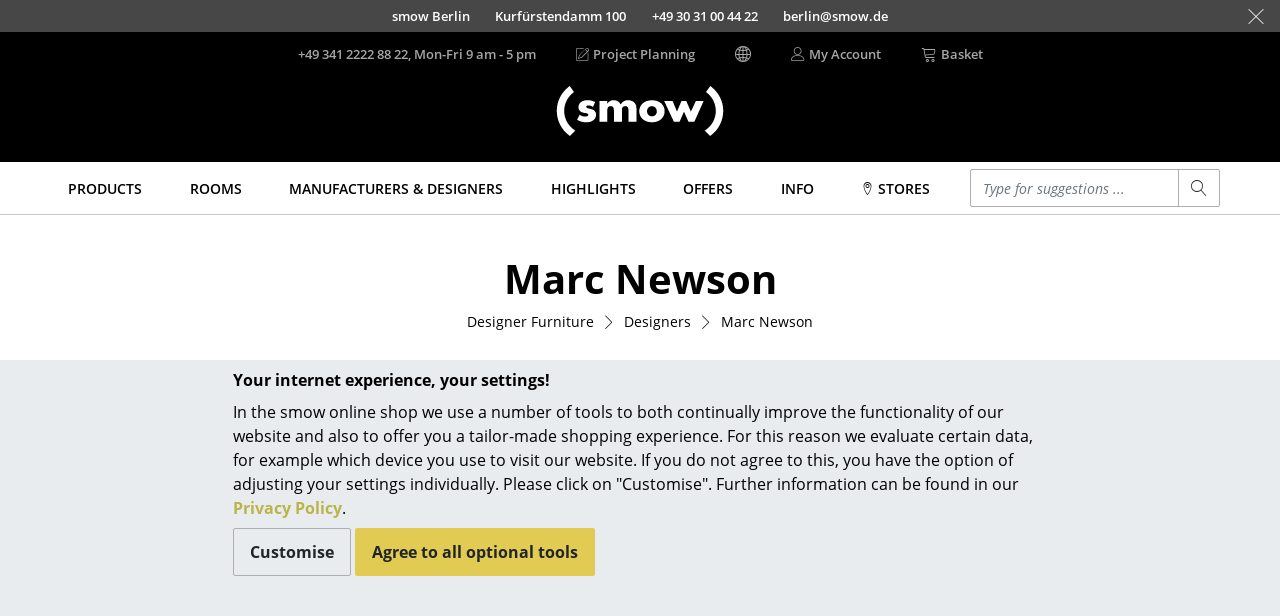

--- FILE ---
content_type: text/javascript
request_url: https://widgets.trustedshops.com/js/X59696C96E7E038324D65BF6C61803139.js
body_size: 1156
content:
((e,t)=>{const a={shopInfo:{tsId:"X59696C96E7E038324D65BF6C61803139",name:"smow.com",url:"www.smow.com",language:"en",targetMarket:"EUO",ratingVariant:"WIDGET",eTrustedIds:{accountId:"acc-afc894a8-3258-4c76-991b-f3a57588f670",channelId:"chl-779f8292-bcc3-4059-83f5-147064ee0e6d"},buyerProtection:{certificateType:"NO_AUDIT",certificateState:"NO_AUDIT",mainProtectionCurrency:"EUR",classicProtectionAmount:0,maxProtectionDuration:0},reviewSystem:{rating:{averageRating:4.71,averageRatingCount:14,overallRatingCount:325,distribution:{oneStar:1,twoStars:0,threeStars:0,fourStars:0,fiveStars:13}},reviews:[{average:5,rawChangeDate:"2026-01-17T12:45:26.000Z",changeDate:"17/01/2026",transactionDate:"17/01/2026"},{average:5,rawChangeDate:"2025-11-03T10:08:06.000Z",changeDate:"03/11/2025",transactionDate:"03/11/2025"},{average:1,rawChangeDate:"2025-09-12T14:33:42.000Z",changeDate:"12/09/2025",transactionDate:"12/09/2025"}]},features:["MARS_QUESTIONNAIRE","MARS_PUBLIC_QUESTIONNAIRE","MARS_REVIEWS","MARS_EVENTS","DISABLE_REVIEWREQUEST_SENDING"],consentManagementType:"OFF",urls:{profileUrl:"https://www.trstd.com/en-eu/reviews/smow-com",profileUrlLegalSection:"https://www.trstd.com/en-eu/reviews/smow-com#legal-info",reviewLegalUrl:"https://help.etrusted.com/hc/en-gb/articles/23970864566162"},contractStartDate:"2015-04-28 00:00:00",shopkeeper:{name:"labelfarm GmbH",street:"Mühlweg 25",country:"DE",city:"Leipzig",zip:"04319"},displayVariant:"reviews-only",variant:"reviews-only",twoLetterCountryCode:"GB"},"process.env":{STAGE:"prod"},externalConfig:{trustbadgeScriptUrl:"https://widgets.trustedshops.com/assets/trustbadge.js",cdnDomain:"widgets.trustedshops.com"},elementIdSuffix:"-98e3dadd90eb493088abdc5597a70810",buildTimestamp:"2026-01-27T05:18:26.205Z",buildStage:"prod"},r=a=>{const{trustbadgeScriptUrl:r}=a.externalConfig;let o=t.querySelector(`script[src="${r}"]`);o&&t.body.removeChild(o),o=t.createElement("script"),o.src=r,o.charset="utf-8",o.setAttribute("data-type","trustbadge-business-logic"),o.onerror=()=>{throw new Error(`The Trustbadge script could not be loaded from ${r}. Have you maybe selected an invalid TSID?`)},o.onload=()=>{e.trustbadge?.load(a)},t.body.appendChild(o)};"complete"===t.readyState?r(a):e.addEventListener("load",(()=>{r(a)}))})(window,document);

--- FILE ---
content_type: text/javascript; charset=utf-8
request_url: https://www.smow.com/js/smow-3.13.11-min.js
body_size: 9451
content:
"use strict";var SmowDetailsGallery=function(l){var i="smDetailsGalleryFullscreen",t=".lf.sdGallery",e={articleTitle:"article title",eventTypes:{IMAGE_LOAD:"load"+t,MODAL_SHOWN:"shown.bs.modal",MODAL_HIDDEN:"hidden.bs.modal",THUMB_TRIGGER:"mouseenter"+t,THUMB_TRIGGER_360:"click"+t,WINDOW_RESIZE:"resize"+t+" orientationchange"+t},initialSlideIdx:1,manufacturerTitle:"Name of Manufacturer",selectors:{OVERLAY:"#"+i,MODAL_CONTENT:".modal-content",MODAL_HEADER:".modal-header",MODAL_BODY:".modal-body",MODAL_FOOTER:".modal-footer",THUMB_CONTAINER:".thumb-container"}},o=window.matchMedia?window.matchMedia("(max-width: 1023px) and (orientation: landscape)"):{matches:!1,addListener:function(){},removeListener:function(){}};return function(){function r(){}return r._addHandler=function(n,i){var o=n.find(i.selectors.MODAL_BODY),a=n.find(i.selectors.MODAL_FOOTER),s=a.find(i.selectors.THUMB_CONTAINER);n.one(i.eventTypes.MODAL_SHOWN,function(){r._setThumbScroll(a,s);var e=new Swiper(".swiper-container",{initialSlide:i.initialSlideIdx,loop:!0,zoom:!i.isThreesixty,keyboard:{enabled:!0},navigation:{nextEl:".swiper-button-next",prevEl:".swiper-button-prev"},on:{afterInit:function(){r._updateOverlayHeight(n,i)},slideChangeTransitionStart:function(t){a.find(".thumb").removeClass("active"),r._setThumbActive(s,t)},slideChangeTransitionEnd:function(t){i.isThreesixty&&(o.find(".threeysixty-canvas img").unwrap(),r._initThreesixty(o,t.realIndex)),window.innerWidth<768?(l(".swiper-button-next").hide(),l(".swiper-button-prev").hide()):(l(".swiper-button-next").show(),l(".swiper-button-prev").show()),t.slides.length<=3&&(l(".swiper-button-next").hide(),l(".swiper-button-prev").hide())}}}),t=i.isThreesixty?i.eventTypes.THUMB_TRIGGER_360:i.eventTypes.THUMB_TRIGGER;a.find(".thumb").on(t,function(t){e.slideToLoop(l(t.target).data().idx)}),l(window).on(i.eventTypes.WINDOW_RESIZE,function(t){t=t.realIndex;i.isThreesixty&&r._disposeThreesixty(o,t),r._updateOverlayHeight(n,i),i.isThreesixty&&r._initThreesixty(o,t),r._setThumbScroll(a,s)}),l(".swiper-container").on("swiped-up",function(t){setTimeout(function(){l(".modal-close").trigger("click")},100)}),n.one(i.eventTypes.MODAL_HIDDEN,e,function(){l(".easyzoom-flyout").detach(),e.destroy(),a.removeClass("scroll"),l(window).off(i.eventTypes.WINDOW_RESIZE)})})},r._ensureOverlay=function(t){var e,n=l(t.selectors.OVERLAY);return 0===n.length&&(e=t.manufacturerTitle?'<span class="text-capitalize">'+t.manufacturerTitle+" - </span>":"",n=l('<div class="modal" id="'+i+'" role="dialog" aria-labelledby="'+i+'" tabindex="-1" aria-hidden="true">\n\t\t\t\t\t<div class="modal-dialog">\n\t\t\t\t\t\t<div class="modal-content">\n\t\t\t\t\t\t\t<button type="button" class="modal-close" data-dismiss="modal" aria-label="Close">\n\t\t\t\t\t\t\t\t<span class="s-lnr s-lnr-cross2"></span>\n\t\t\t\t\t\t\t</button>\n\t\t\t\t\t\t\t<div class="modal-header">\n\t\t\t\t\t\t\t\t<h2>\n\t\t\t\t\t\t\t\t\t'+e+"\n\t\t\t\t\t\t\t\t\t<span>"+t.articleTitle+'</span>\n\t\t\t\t\t\t\t\t</h2>\n\t\t\t\t\t\t\t</div>\n\t\t\t\t\t\t\t<div class="modal-body">\n\t\t\t\t\t\t\t</div>\n\t\t\t\t\t\t\t<div class="modal-footer">\n\t\t\t\t\t\t\t\t<div class="thumb-container"></div>\n\t\t\t\t\t\t\t</div>\n\t\t\t\t\t\t</div>\n\t\t\t\t\t</div>\n\t\t\t\t</div>'),l(document.body).append(n)),n},r._initThreesixty=function(t,e){t=t.find(".swiper-slide-active[data-swiper-slide-index="+e+"] > div.swiper-zoom-container > div > img"),e=l('<div class="threeysixty-canvas swiper-no-swiping">');t.replaceWith(e),e.append(t),l(".preload_img_c").remove(),e.threesixty({zoom:!0,baseUrl:baseUrl,pictureIds:t.data("ids").split(","),token:t.data("token")})},r._disposeThreesixty=function(t,e){t.find(".swiper-slide-active[data-swiper-slide-index="+e+"] .threeysixty-canvas").disposeThreesixty().find("img").unwrap()},r._setThumbActive=function(t,e){e=e.realIndex+1,e=t.find(".thumb:nth-child("+e+")").addClass("active");e.offset().left<0?t.scrollLeft(t.scrollLeft()+e.offset().left-11):e.offset().left+e.innerWidth()>t.outerWidth()&&t.scrollLeft(t.scrollLeft()+e.offset().left+e.innerWidth()-t.outerWidth()+11)},r._setThumbScroll=function(t,e){e=t.innerWidth()<=e[0].scrollWidth;t.toggleClass("scroll",e)},r._show=function(t){var e=r._ensureOverlay(t),n=(r._addHandler(e,t),e.find(t.selectors.MODAL_BODY).empty()),o=e.find(".thumb-container").empty();t.isThreesixty?(n.append(l('<div class="swiper-container"><div class="swiper-wrapper"></div><div class="swiper-button-next swiper-button-black"></div><div class="swiper-button-prev swiper-button-black"></div></div>')),l(".thumb-top-360 img").each(function(t,e){var n=l(e).data(),i=l(e).attr("src");l(".swiper-wrapper").append(l('<div class="swiper-slide">').append(l('<div class="swiper-zoom-container">').append(l("<div>").append(l('\n\t\t\t\t\t\t\t\t\t\t<img class="unselectable loading swiper-no-swiping" \n\t\t\t\t\t\t\t\t\t\t\tsrc="'+i+'"\n\t\t\t\t\t\t\t\t\t\t\tdata-ids="'+n.ids+'"\n\t\t\t\t\t\t\t\t\t\t\tdata-token="'+n.token+'"\n\t\t\t\t\t\t\t\t\t\t>\n\t\t\t\t\t\t\t\t\t').data(n))))),o.append(l('<div class="thumb" style="background-image: url(\''+e.src+"');\"></div>").data("idx",t))})):(n.append(l('<div class="swiper-container"><div class="swiper-wrapper"></div><div class="swiper-button-next swiper-button-black"></div><div class="swiper-button-prev swiper-button-black"></div></div>')),l.each(Details.getCurrentPics(),function(t,e){l(".swiper-wrapper").append(l('<div class="swiper-slide"><div class="swiper-zoom-container"><img src="'+(Details.picDirZoom+e.p)+'"></div></div>')),o.append(l('<div class="thumb" style="background-image: url(\''+(Details.picDirIcon+e.p)+"'); background-size: contain;\"></div>").data("idx",t))})),e.modal({backdrop:!1})},r._updateOverlayHeight=function(t,e){var n=l(window).height()-t.find(e.selectors.MODAL_HEADER).toggleClass("d-none",o.matches).outerHeight()-t.find(e.selectors.MODAL_FOOTER).outerHeight();t.find(e.selectors.MODAL_BODY).css("height",n+"px")},r.openFullscreen=function(t){t=l.extend(!0,{},e,t);r._show(t)},r}()}(jQuery);function _defineProperties(t,e){for(var n=0;n<e.length;n++){var i=e[n];i.enumerable=i.enumerable||!1,i.configurable=!0,"value"in i&&(i.writable=!0),Object.defineProperty(t,_toPropertyKey(i.key),i)}}function _createClass(t,e,n){return e&&_defineProperties(t.prototype,e),n&&_defineProperties(t,n),Object.defineProperty(t,"prototype",{writable:!1}),t}function _toPropertyKey(t){t=_toPrimitive(t,"string");return"symbol"==typeof t?t:String(t)}function _toPrimitive(t,e){if("object"!=typeof t||!t)return t;var n=t[Symbol.toPrimitive];if(void 0===n)return("string"===e?String:Number)(t);n=n.call(t,e||"default");if("object"!=typeof n)return n;throw new TypeError("@@toPrimitive must return a primitive value.")}var SmowNav=function(r,o){var n=1,l=0,a=".active",e="#s-navbar",i='[data-lf-role="lf.nav.navbarlink"]',c='[data-lf-role="lf.nav.toggle"]',d="#s-nav-container",u="#subMenuSearchInput",v="#subMenuSearchResult",f=".s-nav",h=".s-nav.l0",_=".s-nav.l1",p=".s-nav.l2",m='[data-lf-role="lf.nav.navlink"]',g='[data-lf-role="lf.search.toggle"]',w='[data-lf-role="lf.nav.search.toggle"]',b=".s-lnr",C=".s-nav-account",y="d-none",k="active",$="collapsed",T="closeactive",x="down",I="overflow-hidden",S="vh-100",O="s-lnr-cross2",N={delay:250,hoverDelay:250,slideDuration:400},E="lf.nav.instance",t=function(){function s(t){this._settings=r.extend(!0,{},N,t),this._$body=r(document.body),this._$navbar=r(e),this._$navToggle=r(c),this._$searchToggle=r(g),this._$navContainer=r(d),this._$navSearchInput=r(u),this._$navSearchResult=r(v),this._$navAll=this._$navContainer.find(f),this._$navL0=this._$navContainer.find(h),this._$navAccount=this._$navContainer.find(C),this._$navSearchToggle=r(w),this._touchSupported=LF.isTouchDevice(),this._floatingNodes=[],this._handlerInitialized=!1,this._timeout=null,this._isScrollLock=!1}var t=s.prototype;return t._showNavContainer=function(t,e,n){var i=this;this._$navContainer.queue(function(){t.siblings(_).addClass($),t.removeClass($).find(p).removeClass($),i._$navContainer.data("lf-sticky",!0===t.data("lf-sticky")),i._$navL0.addClass(T),i._$navContainer.dequeue()}).queue(function(){i._$navbar.find(a).removeClass(k),e&&e.addClass(k),i._$navContainer.dequeue()}).queue(function(){i._$navContainer.addClass(x),i._$navContainer.dequeue()}).queue(function(){n&&n(),i._$navContainer.dequeue()}).dequeue()},t._hideNavContainer=function(t){var e=this;!t&&!0===this._$navContainer.data("lf-sticky")||this._$navContainer.queue(function(){e._$navContainer.removeClass(x)}).queue(function(){e._$navbar.find(a).removeClass(k),e._$navContainer.dequeue()}).dequeue()},t._setScrollLock=function(t){var e=this;this._isScrollLock||(this._isScrollLock=!0,this._$body.css("top",-r(window).scrollTop()).addClass(I).on("keydown.lf.nav",function(t){27===t.which&&e._hideNavContainer(!0)}),this._resizeNavContainer(t))},t._removeScrollLock=function(){var t;this._isScrollLock&&(t=parseInt(this._$body.css("top")),this._$body.removeClass(I).scrollTop(-t).css("top","").off("keydown.lf.nav"),this._$navContainer.removeClass(S),this._$navContainer.css({height:"",marginTop:""}),this._$navSearchResult.css({height:""}),this._isScrollLock=!1)},t._resizeNavContainer=function(t){!0===t?(this._$navContainer.addClass(S),this._$navContainer.css({marginTop:-this._$navContainer.position().top}),this._$navSearchResult.css({overflowY:"auto"}),this._setNavSearchResultHeight()):this._$navContainer.css({height:"calc(100vh - "+this._$navContainer.offset().top+"px)"})},t._setNavSearchResultHeight=function(){this._$navSearchResult.css({height:"calc(100vh - "+this._$navContainer.css("padding-top")+" - "+this._$navSearchInput.outerHeight(!0)+"px - "+this._$navSearchResult.outerHeight(!0)+"px + "+this._$navSearchResult.outerHeight(!1)+"px"})},t._detectModus=function(){this._currentModus=this._$navbar.is(":visible")?n:l},t._ensureHandlerInitialized=function(){var a,e=this;!1===this._handlerInitialized&&(a=this,r(window).on("resize.lf.nav",function(){var t=e._$navbar.is(":visible")?n:l;a._currentModus!==t?(a._currentModus===n?a._hideNavContainer(!0,1):(a._$navContainer.one(o.Util.TRANSITION_END,function(t){a._$navL0.children().removeClass($),a._$navContainer.css("height","")}).emulateTransitionEnd(a._settings.slideDuration).removeClass(x),a._removeScrollLock()),a._currentModus=t,e._$navL0.addClass($),e._$navL0.removeClass($),t===l&&(a._$navToggle.find(b).toggleClass(O,!1),a._$searchToggle.find(b).toggleClass(O,!1)),r.each(a._floatingNodes,function(t,e){var n=r("<div>");n.insertAfter(e.$element),e.$placeholder.replaceWith(e.$element),e.$placeholder=n})):e._$navContainer.hasClass(x)&&e._$navContainer.queue(function(){e._$navContainer.css("margin-top","0px"),e._$navContainer.dequeue()}).queue(function(){e._resizeNavContainer(a._$navSearchInput.is(":visible")),e._$navContainer.dequeue()}).queue(e._setNavSearchResultHeight()).dequeue()}),a._$navToggle.on("click.lf.nav",function(t){t.preventDefault();var t=a._$navL0.children("a"),e=a._$navAll.not(".l0, .visible"),n=!0;a._$navContainer.hasClass(x)?t.hasClass($)?(e.addClass($),t.removeClass($),a._$navAccount.removeClass(y)):(a._$navContainer.one(o.Util.TRANSITION_END,function(t){a._$navL0.children().removeClass($),a._$navContainer.css("height","")}).emulateTransitionEnd(a._settings.slideDuration).removeClass(x),a._removeScrollLock(),n=!1):(e.addClass($),t.removeClass($),a._$navAccount.removeClass(y),a._$navContainer.addClass(x),a._setScrollLock(!1)),a._$navToggle.find(b).toggleClass(O,n),a._$searchToggle.find(b).toggleClass(O,!1)}),a._$searchToggle.on("click.lf.nav",function(t){t.preventDefault();var e=a._$navL0.children(".search"),n=a._$navL0.children().not(e),i=!0;a._$navContainer.hasClass(x)?(e.hasClass($)?a._$navContainer.queue(function(){n.addClass($),e.removeClass($),a._$navAccount.addClass(y),a._$navContainer.css("margin-top","0px"),a._resizeNavContainer(!0),a._$navContainer.dequeue()}).queue(function(){e.find(".s-lvsearch-input").focus()}):a._$navContainer.queue(function(){a._$navContainer.one(o.Util.TRANSITION_END,function(t){a._$navL0.children().removeClass($),a._$navContainer.css("height","")}).emulateTransitionEnd(a._settings.slideDuration).removeClass(x),a._removeScrollLock(),i=!1,a._$navContainer.dequeue()})).dequeue():(n.addClass($),e.removeClass($),a._$navAccount.addClass(y),a._$navContainer.one(o.Util.TRANSITION_END,function(t){e.find(".s-lvsearch-input").focus(),a._setNavSearchResultHeight()}).emulateTransitionEnd(a._settings.slideDuration).addClass(x),a._setScrollLock(!0)),a._$searchToggle.find(b).toggleClass(O,i),a._$navToggle.find(b).toggleClass(O,!1)}),r(m).each(function(t,e){var n,i=r(e),o=s._getTargetFromElement(e);o&&(n=o.parent().closest(f),i.addClass("s-chevron"),i.on("click.lf.nav",function(t){a._currentModus===l&&(t.preventDefault(),o.hasClass($)?(n.find(f).filter(":not(.visible)").addClass($),n.find(".open").removeClass("open"),o.removeClass($),i.addClass("open")):(o.addClass($),i.removeClass("open")))}))}),a._$navbar.find(i).each(function(t,e){var n=r(e),i=s._getTargetFromElement(e);i&&a._touchSupported&&n.on("click.lf.nav",function(t){a._$navContainer.hasClass(x)&&!i.hasClass($)||(t.preventDefault(),n.data("lf-hover",!0),window.clearTimeout(a._timeout),a._timeout=window.setTimeout(function(){!0===n.data("lf-hover")&&a._showNavContainer(i,n,null)},a._settings.hoverDelay))}),n.on("mouseenter.lf.nav",function(t){if(i){if(null===t.relatedTarget)return!0;n.data("lf-hover",!0),window.clearTimeout(a._timeout),a._timeout=window.setTimeout(function(){!0===n.data("lf-hover")&&a._showNavContainer(i,n,null)},a._settings.hoverDelay)}else window.clearTimeout(a._timeout),a._timeout=window.setTimeout(function(){a._hideNavContainer()},a._settings.delay)}).on("mouseleave.lf.nav",function(t){n.data("lf-hover",!1)})}),a._$navbar.find(w).each(function(t,e){var n=r(e),i=n.closest(".col"),o=s._getTargetFromElement(e),a=i.siblings().not(o);n.on("click.lf.nav",function(){o.hasClass("hidden-lg-down")?(a.addClass($),o.removeClass("hidden-lg-down").removeClass($).addClass("pr-4"),n.find(b).addClass(O),o.find(".s-lvsearch-input").focus()):(a.removeClass($),o.addClass("hidden-lg-down "+$).removeClass("pr-4"),n.find(b).removeClass(O),s.hideLiveSearchResult())})}),a._$navContainer.on("mouseover.lf.nav",function(){window.clearTimeout(a._timeout)}).on("mouseout.lf.nav",function(){window.clearTimeout(a._timeout),a._currentModus===n&&(a._timeout=window.setTimeout(function(){a._hideNavContainer()},a._settings.delay))}).on("click.lf.nav",function(t){t=r(t.target);t.is("a, button, img, input")||t.parent().is("a, button")||(a._currentModus===n?a._hideNavContainer(!0):(a._$navContainer.one(o.Util.TRANSITION_END,function(t){a._$navL0.children().removeClass($),a._$navContainer.css("height","")}).emulateTransitionEnd(a._settings.slideDuration).removeClass(x),a._removeScrollLock(),a._$navToggle.find(b).removeClass(O),a._$searchToggle.find(b).removeClass(O)))}).on("mousemove.lf.nav",function(t){e._$navL0.toggleClass(T,!r(t.target).is("a, img, input"))}),a._$navbar.on("mouseleave.lf.nav",function(t){window.clearTimeout(a._timeout),a._currentModus===n&&(a._timeout=window.setTimeout(function(){a._hideNavContainer()},a._settings.delay))}),a._handlerInitialized=!0)},s.initOnce=function(){var t=s.instance;t._detectModus(),t._ensureHandlerInitialized()},s._getTargetFromElement=function(t){var e=t.getAttribute("data-target");return e||(e=t.getAttribute("href")||"",e=/^#[a-z]/i.test(e)?e:null),e?r(e):null},s.showLiveSearchResult=function(){var t=s.instance;t._currentModus===n&&t._showNavContainer(r(v))},s.hideLiveSearchResult=function(){var t=s.instance;t._currentModus===n&&t._hideNavContainer(!0)},_createClass(s,null,[{key:"instance",get:function(){var t=r(d),e=t.data(E);return e||(e=new s,t.data(E,e)),e}}]),s}();return r(function(){t.initOnce()}),t}(jQuery,BS4);function _defineProperties(t,e){for(var n=0;n<e.length;n++){var i=e[n];i.enumerable=i.enumerable||!1,i.configurable=!0,"value"in i&&(i.writable=!0),Object.defineProperty(t,_toPropertyKey(i.key),i)}}function _createClass(t,e,n){return e&&_defineProperties(t.prototype,e),n&&_defineProperties(t,n),Object.defineProperty(t,"prototype",{writable:!1}),t}function _toPropertyKey(t){t=_toPrimitive(t,"string");return"symbol"==typeof t?t:String(t)}function _toPrimitive(t,e){if("object"!=typeof t||!t)return t;var n=t[Symbol.toPrimitive];if(void 0===n)return("string"===e?String:Number)(t);n=n.call(t,e||"default");if("object"!=typeof n)return n;throw new TypeError("@@toPrimitive must return a primitive value.")}var SmowShowroomBanner=function(i,o){var a=":last-child",s=":not(.collapsed)",r=".s-showroom-info",l=".s-showroom-link",c=".s-showroom-hide",d=".s-showroom-locked",u="collapsed",v="d-none",f={TRANSITION_DURATION:800,INTERVAL:4e3,COOKIE_LIFETIME:12096e5},h="lf.SRBanner.instance",e=function(){function n(t,e){this._$container=t,this._settings=i.extend(!0,{},f,e),this._interval=null,this._isRunning=!1,this._addHandler()}var t=n.prototype;return t._addHandler=function(){var e=this;e._$container&&(e._$container.on("mouseenter.lf.srb",function(){e.stop()}).on("mouseleave.lf.srb",function(){e.start()}),e._$container.find(c).on("click.lf.srb",function(){var t;-1===document.cookie.indexOf("__srb")&&((t=new Date).setTime(t.getTime()+e._settings.COOKIE_LIFETIME),t="expires="+t.toUTCString(),document.cookie="__srb=1; "+t+"; path=/"),e._destroy()}),e._$container.find(l).each(function(t,e){var n=i(e);n.on("click.lf.srb",function(t){t.preventDefault();var e=i(t.target);e.hasClass("booking")?LF.trackAndGo("click",{event_category:"BannerBooking",event_label:n.data().lfIdx,event_callback:LF.createCallbackWithTimeout(function(){window.location.href=e.data("link")})}):LF.trackAndGo("click",{event_category:"Banner",event_label:n.data().lfIdx,event_callback:LF.createCallbackWithTimeout(function(){window.location.href=n.attr("href")})})})}))},t._destroy=function(){this._$container.remove()},t.start=function(){var i=this,t=i._$container.find(d),e=i._$container.find(l);1===t.length?(i._$container.off(),t.removeClass(u)):1===e.length?(i._$container.off(),e.removeClass(u)):!1===i._isRunning&&i._$container&&(0===i._$container.find(l).filter(s).length&&i._$container.find(l).first().removeClass(u),i._interval=setInterval(function(){var t=i._$container.find(l),e=t.filter(s).first(),n=0===e.length||e.is(a)?t.first():e.next();e.addClass(v).addClass(u),n.one(o.Util.TRANSITION_END,function(){t.removeClass(v)}).emulateTransitionEnd(i._settings.TRANSITION_DURATION).removeClass(u)},i._settings.INTERVAL),i._isRunning=!0)},t.stop=function(){!0===this._isRunning&&(clearInterval(this._interval),this._isRunning=!1)},_createClass(n,null,[{key:"instance",get:function(){var t,e=i(r);return e&&0!==e.length?((t=e.data(h))||(t=new n(e),e.data(h,t)),t):null}}]),n}();return i(function(){var t=e.instance;t&&t.start()}),e}(jQuery,BS4);function _defineProperties(t,e){for(var n=0;n<e.length;n++){var i=e[n];i.enumerable=i.enumerable||!1,i.configurable=!0,"value"in i&&(i.writable=!0),Object.defineProperty(t,_toPropertyKey(i.key),i)}}function _createClass(t,e,n){return e&&_defineProperties(t.prototype,e),n&&_defineProperties(t,n),Object.defineProperty(t,"prototype",{writable:!1}),t}function _toPropertyKey(t){t=_toPrimitive(t,"string");return"symbol"==typeof t?t:String(t)}function _toPrimitive(t,e){if("object"!=typeof t||!t)return t;var n=t[Symbol.toPrimitive];if(void 0===n)return("string"===e?String:Number)(t);n=n.call(t,e||"default");if("object"!=typeof n)return n;throw new TypeError("@@toPrimitive must return a primitive value.")}var SmowCookieInfo=function(a){var i=".s-cookie-info",s=".s-cookie-info-main",r=".s-cookie-info-settings",e=".s-cookie-info-config",l=".s-cookie-info-accept",c=".s-cookie-info-update",d=".s-cookie-info-edit",u=".s-cookie-info-back",v=".s-cookie-info-check-analytics",f=".s-cookie-info-check-youtube",h=".s-cookie-info-check-flowbox",o={COOKIE_EXPIRES:"Thu, 31 Dec 2099 23:59:59 GMT"},_="lf.cookieInfo.instance",t=function(){function n(t,e){this._$container=t,this._settings=a.extend(!0,{},o,e),this._addHandler(),this._handleOnLoad(),this._handleYoutube(),this._handleFlowbox()}var t=n.prototype;return t._addHandler=function(){var o=this;o._$container&&(o._$container.find(d).on("click.lf.edit",function(t){t.preventDefault(),o._$container.find(s).addClass("d-none"),o._$container.find(r).removeClass("d-none")}),o._$container.find(u).on("click.lf.back",function(t){t.preventDefault(),o._$container.find(r).addClass("d-none"),o._$container.find(s).removeClass("d-none")}),o._$container.find(l).on("click.lf.accept",function(){o._setComplianceCookie("111"),o._loadGAOnce(),o._handleYoutube(),o._loadFlowboxOnce(),o._hide(),o._log("111"),o._updateVideoConsentEvent()}),o._$container.find(c).on("click.lf.update",function(){var t=!1,e=!1,n=!1,i=(o._$container.find(v).is(":checked")&&(o._loadGAOnce(),t=!0),o._$container.find(f).is(":checked")&&(e=!0),o._$container.find(h).is(":checked")&&(n=!0),"000");t&&(i=i.substring(0,0)+"1"+i.substring(1)),e&&(i=i.substring(0,1)+"1"+i.substring(2),o._updateVideoConsentEvent()),n&&(i=i.substring(0,2)+"1"+i.substring(3)),o._hide(),o._setComplianceCookie(i),o._handleYoutube(),n&&o._loadFlowboxOnce(),o._log(i)})),a(document).find(e).off().on("click.lf.config",function(t){t.preventDefault(),a(document.body).addClass("modal-open"),o._showConfig()})},t._handleOnLoad=function(){a(i).is(":visible")&&a(document.body).addClass("modal-open")},t._hide=function(){this._$container.addClass("d-none"),a(document.body).removeClass("modal-open")},t._log=function(t){},t._showConfig=function(){var t=this._$container.find(v),e=this._$container.find(f),n=this._$container.find(h),i=this._getComplianceCookie();"1"===i.charAt(0)&&t.prop("checked",!0),"1"===i.charAt(1)&&e.prop("checked",!0),"1"===i.charAt(2)&&n.prop("checked",!0),this._$container.find(s).addClass("d-none"),this._$container.find(r).removeClass("d-none"),this._$container.removeClass("d-none")},t._setComplianceCookie=function(t){document.cookie="__compliance_cookie_2="+t+"; expires="+this._settings.COOKIE_EXPIRES+"; path=/"},t._getComplianceCookie=function(){var t=document.cookie.match("(^|;)\\s*__compliance_cookie_2\\s*=\\s*([^;]+)");return t?t.pop():""},t._loadGAOnce=function(){function t(){window.dataLayer.push(arguments)}window.dataLayer=window.dataLayer||[],t("consent","default",{ad_storage:"denied",ad_user_data:"denied",ad_personalization:"denied",analytics_storage:"denied"});var e=document.createElement("script"),e=(e.async=!0,e.src="https://www.googletagmanager.com/gtag/js?id="+window.keyGoogleTagManager,document.getElementsByTagName("head")[0].appendChild(e,document.getElementsByTagName("head")[0]),t("js",new Date),t("config",window.keyGoogleTagManager,{page:window.lfPageviewUrl,anonymize_ip:!0}),t("consent","update",{ad_storage:"granted",ad_user_data:"granted",ad_personalization:"granted",analytics_storage:"granted"}),window),n=document,i="dataLayer";e[i]=e[i]||[],e[i].push({"gtm.start":(new Date).getTime(),event:"gtm.js"}),e=n.getElementsByTagName("script")[0],(i=n.createElement("script")).async=!0,i.src="https://www.googletagmanager.com/gtm.js?id=GTM-P3HNJ3K7",e.parentNode.insertBefore(i,e)},t._handleYoutube=function(){var n=this,i=this._getComplianceCookie();a(".responsive-video[data-sm-video-id]").each(function(t,e){e=a(e);"1"===i.charAt(1)?e.off().css({"padding-bottom":"56.25%",height:"0"}).html(n._getYoutubeIframeHtml(e.data())):e.off().css({"padding-bottom":"0",height:"auto"}).html(n._getYoutubeInfoHtml()).on("click.lf.config",function(t){t.preventDefault(),a(document.body).addClass("modal-open"),n._showConfig()})})},t._updateVideoConsentEvent=function(){var t=new CustomEvent("updateVideoConsent");window.dispatchEvent(t)},t._getYoutubeInfoHtml=function(){return"0"===window.lang?'\n\t\t\t\t\t<div class="s-cookie-info-youtube">\n\t\t\t\t\t\t<div>\n\t\t\t\t\t\t\t<div class="mb-2 p-0">\n\t\t\t\t\t\t\t\t<img src="'+window.baseUrl+'img/smow-cookie-info-youtube-03.jpg" class="w-100">\n\t\t\t\t\t\t\t</div>\n\t\t\t\t\t\t\t<div class="mb-0 p-0">\n\t\t\t\t\t\t\t\t<p class="mb-2"><strong>Noch mehr Inspiration?</strong></p>\n\t\t\t\t\t\t\t\t<p class="mb-0">Hier ist ein interessantes YouTube-Video verlinkt, allerdings haben Sie sich gegen die Verwendung von YouTube auf unseren Seiten entschieden. Wenn Sie das Video jetzt sehen möchten, klicken Sie bitte <a href="#">hier</a> um Ihre Einstellungen zu ändern.</p>\n\t\t\t\t\t\t\t</div>\n\t\t\t\t\t\t</div>\n\t\t\t\t\t</div>\n\t\t\t\t':"2"===window.lang?'\n\t\t\t\t\t<div class="s-cookie-info-youtube">\n\t\t\t\t\t\t<div>\n\t\t\t\t\t\t\t<div class="mb-2 p-0">\n\t\t\t\t\t\t\t\t<img src="'+window.baseUrl+'img/smow-cookie-info-youtube-03.jpg" class="w-100">\n\t\t\t\t\t\t\t</div>\n\t\t\t\t\t\t\t<div class="mb-0 p-0">\n\t\t\t\t\t\t\t\t<p class="mb-2"><strong>Plus d’inspiration?</strong></p>\n\t\t\t\t\t\t\t\t<p class="mb-0">Voici un lien vidéo YouTube, dont le contenu est intéressant et pertinent à votre recherche. Cependant, vous avez choisi, pour la navigation sur nos pages, de ne pas autoriser l’utilisation de YouTube. Si vous souhaitez regarder la vidéo, veuillez cliquer ici pour modifier vos paramètres.</p>\n\t\t\t\t\t\t\t</div>\n\t\t\t\t\t\t</div>\n\t\t\t\t\t</div>\n\t\t\t\t':'\n\t\t\t\t\t<div class="s-cookie-info-youtube">\n\t\t\t\t\t\t<div>\n\t\t\t\t\t\t\t<div class="mb-2 p-0">\n\t\t\t\t\t\t\t\t<img src="'+window.baseUrl+'img/smow-cookie-info-youtube-03.jpg" class="w-100">\n\t\t\t\t\t\t\t</div>\n\t\t\t\t\t\t\t<div class="mb-0 p-0">\n\t\t\t\t\t\t\t\t<p class="mb-2"><strong>More inspiration?</strong></p>\n\t\t\t\t\t\t\t\t<p class="mb-0">An interesting YouTube video is linked from here. However, you have decided against viewing YouTube on our website. If you would like to see the video, please click <a href="#">here</a> to change your settings.</p>\n\t\t\t\t\t\t\t</div>\n\t\t\t\t\t\t</div>\n\t\t\t\t\t</div>\n\t\t\t\t'},t._getYoutubeIframeHtml=function(t){return t?'<iframe width="'+t.smVideoWidth+'" height="'+t.smVideoHeight+'" src="https://www.youtube.com/embed/'+t.smVideoId+'" frameborder="0" allow="accelerometer; autoplay; clipboard-write; encrypted-media; gyroscope; picture-in-picture" allowfullscreen></iframe>':null},t._handleFlowbox=function(){var e=this,i=this,t=this._getComplianceCookie(),n=a(".s-flowbox-container");n.length&&("1"===t.charAt(2)?n.each(function(t,e){var n="220px";void 0!==a(this).data("flowbox-height")&&(n=a(this).data("flowbox-height")),a(e).off().css({minHeight:n}).html(i._getFlowboxContainerHtml(t)),i._runFlowbox(t,a(this).data("flowbox-key"),a(this).data("flowbox-tags"),a(this).data("flowbox-tagsoperator"))}):(n.off().html(this._getFlowboxInfoHtml()).css({height:"auto"}),a(".oneClickAcceptFlowbox").on("click.lf.flowbox",function(t){t.preventDefault();t=(t=""===(t=e._getComplianceCookie())?"000":t).substring(0,2)+"1";e._setComplianceCookie(t),e._loadFlowboxOnce(),e._log("001")})))},t._loadFlowboxOnce=function(){var t,e,n;t=document,e="flowbox-js-embed",window.flowbox||((n=function t(){t.q.push(arguments)}).q=[],window.flowbox=n),t.getElementById(e)||(n=t.createElement("script"),t=t.scripts[t.scripts.length-1],n.id=e,n.async=!0,n.src="https://connect.getflowbox.com/flowbox.js",t.parentNode.insertBefore(n,t)),this._handleFlowbox()},t._runFlowbox=function(t,e,n,i){void 0===n&&(n=""),void 0===i&&(i="all"),o="3"===window.locationId?"0"===window.lang?"de-ch":"2"===window.lang?"fr-ch":"en-ch":"0"===window.lang?"de-de":"2"===window.lang?"fr-fr":"en-eu";var o,n=n.split(",").map(function(t){return t.trim()});window.flowbox("init",{container:"#js-flowbox-flow-"+t,key:e,locale:o,tags:n,tagsOperator:i})},t._getFlowboxContainerHtml=function(t){return'<div id="js-flowbox-flow-'+t+'"></div>'},t._getFlowboxInfoHtml=function(){return"0"===window.lang?'\n\t\t\t\t\t<div class="position-relative">\n\t\t\t\t\t\t<div class="mb-2 p-0">\n\t\t\t\t\t\t\t<img src="'+window.baseUrl+'img/smow-cookie-info-flowbox-one-click-4.jpg" class="w-100">\n\t\t\t\t\t\t</div>\n\t\t\t\t\t\t<div class="s-cookie-info-flowbox">\n\t\t\t\t\t\t\t<div>\n\t\t\t\t\t\t\t\t<p class="mb-4">Noch mehr Inspiration gewünscht? Gern zeigen wir Ihnen die schönsten Wohnbeispiele, die als Bildergalerie von Flowbox für Sie bereitgestellt werden. Dieser Anbieter setzt möglicherweise Cookies. Es gelten die Datenschutzerklärungen von Flowbox.</p>\n\t\t\t\t\t\t\t</div>\n\t\t\t\t\t\t\t<div class="text-center">\n\t\t\t\t\t\t\t\t<button class="btn btn-primary s-cookie-info-flowbox-button oneClickAcceptFlowbox" type="button">Ja, will ich sehen!</button>\n\t\t\t\t\t\t\t</div>\n\t\t\t\t\t\t</div>\n\t\t\t\t\t</div>\n\t\t\t\t':"2"===window.lang?'\n\t\t\t\t\t<div class="position-relative">\n\t\t\t\t\t\t<div class="mb-2 p-0">\n\t\t\t\t\t\t\t<img src="'+window.baseUrl+'img/smow-cookie-info-flowbox-one-click-4.jpg" class="w-100">\n\t\t\t\t\t\t</div>\n\t\t\t\t\t\t<div class="s-cookie-info-flowbox">\n\t\t\t\t\t\t\t<div>\n\t\t\t\t\t\t\t\t<p class="mb-4">Souhaitez-vous plus d’inspiration ? Nous serions heureux de vous montrer les plus beaux exemples d’ameublement, qui sont mis à votre disposition via la galerie d’images Flowbox. Notez que ce fournisseur peut installer des cookies et que la politique de confidentialité Flowbox s’applique.</p>\n\t\t\t\t\t\t\t</div>\n\t\t\t\t\t\t\t<div class="text-center">\n\t\t\t\t\t\t\t\t<button class="btn btn-primary s-cookie-info-flowbox-button oneClickAcceptFlowbox" type="button">Oui, je veux voir!</button>\n\t\t\t\t\t\t\t</div>\n\t\t\t\t\t\t</div>\n\t\t\t\t\t</div>\n\t\t\t\t':'\n\t\t\t\t\t<div class="position-relative">\n\t\t\t\t\t\t<div class="mb-2 p-0">\n\t\t\t\t\t\t\t<img src="'+window.baseUrl+'img/smow-cookie-info-flowbox-one-click-4.jpg" class="w-100">\n\t\t\t\t\t\t</div>\n\t\t\t\t\t\t<div class="s-cookie-info-flowbox">\n\t\t\t\t\t\t\t<div>\n\t\t\t\t\t\t\t\t<p class="mb-4">Seeking more inspiration? We have some wonderful interior design examples we\'d be delighted to share with you, and which are presented as a picture gallery by Flowbox. This provider may set cookies. Flowbox\'s data protection and privacy policies apply.</p>\n\t\t\t\t\t\t\t</div>\n\t\t\t\t\t\t\t<div class="text-center">\n\t\t\t\t\t\t\t\t<button class="btn btn-primary s-cookie-info-flowbox-button oneClickAcceptFlowbox" type="button">Yes, please show me!</button>\n\t\t\t\t\t\t\t</div>\n\t\t\t\t\t\t</div>\n\t\t\t\t\t</div>\n\t\t\t\t'},_createClass(n,null,[{key:"instance",get:function(){var t,e=a(i);return e&&0!==e.length?((t=e.data(_))||(t=new n(e),e.data(_,t)),t):null}}]),n}();return a(function(){t.instance}),t}(jQuery);

--- FILE ---
content_type: image/svg+xml
request_url: https://www.smow.com/img/shipping/DHL_Group_GoGreen-Plus_rgb.svg
body_size: 3933
content:
<?xml version="1.0" encoding="UTF-8"?><svg id="logo" xmlns="http://www.w3.org/2000/svg" viewBox="0 0 1130 360"><rect width="1130" height="360" style="fill:#fc0;"/><path d="M378.2,292.3696v-71.7391h27.3913c8.6956,0,15.5797,2.0652,20.6522,6.1957,5.0725,4.058,7.6087,9.6014,7.6087,16.6304v2.2826c0,7.029-2.5362,12.6087-7.6087,16.7391-5,4.058-11.8841,6.087-20.6522,6.087h-10.9783v23.8043h-16.413ZM405.5913,234h-10.9783v21.1957h10.9783c3.8406,0,6.7754-.8333,8.8043-2.5,2.029-1.7391,3.0435-4.1667,3.0435-7.2826v-1.6304c0-3.1884-1.0145-5.6159-3.0435-7.2826-2.029-1.6667-4.9638-2.5-8.8043-2.5ZM444.7563,292.3701v-71.7397h16.4132v57.6092h30.0002v14.1305h-46.4134ZM528.973,294c-9.4927,0-16.8478-2.6449-22.0652-7.9348-5.1449-5.3623-7.7174-13.5145-7.7174-24.4565v-40.9783h16.5217v40.2174c0,6.4493,1.087,11.1957,3.2609,14.2391,2.2464,2.971,5.6522,4.4565,10.2174,4.4565s7.9348-1.4855,10.1087-4.4565c2.2464-3.0435,3.3696-7.7899,3.3696-14.2391v-40.2174h15.9782v40.9783c0,10.942-2.5725,19.0942-7.7174,24.4565-5.0724,5.2899-12.3913,7.9348-21.9565,7.9348ZM595.7765,294c-5.3623,0-10.2899-.7609-14.7827-2.2826-4.4927-1.5942-8.5507-3.7319-12.1739-6.413l7.6088-11.6305c5.942,4.2754,12.4275,6.4131,19.4565,6.4131,3.6956,0,6.7029-.6159,9.0217-1.8478,2.3913-1.2319,3.587-3.1884,3.587-5.8696,0-3.8406-2.8623-6.4855-8.587-7.9348l-9.1304-2.3913c-6.1594-1.6667-10.8334-4.2029-14.0217-7.6087-3.116-3.4783-4.6739-7.971-4.6739-13.4783,0-6.8841,2.4638-12.2464,7.3913-16.087,5-3.913,11.8116-5.8696,20.4347-5.8696,4.7102,0,9.0942.6522,13.1522,1.9565,4.1304,1.3043,8.0072,3.2246,11.6304,5.7609l-7.3913,11.7391c-5.1449-3.6957-10.8333-5.5435-17.0652-5.5435-3.116,0-5.8334.5435-8.1522,1.6304-2.3188,1.0869-3.4783,3.0072-3.4783,5.7609,0,1.9565.6884,3.5145,2.0652,4.6739,1.4493,1.087,3.587,2.029,6.4131,2.8261l9.1305,2.3913c6.0145,1.5942,10.6522,4.1667,13.913,7.7174,3.3333,3.4783,5,8.0072,5,13.587,0,7.1739-2.6087,12.7174-7.8261,16.6304-5.1449,3.913-12.3188,5.8696-21.5217,5.8696Z" style="fill:#006443;"/><path d="M422.7874,185.8705c-16.2014,0-28.8886-5.0034-38.0616-15.0102-9.0537-10.0068-13.5807-23.8852-13.5807-41.6355v-10.3642c0-11.7937,2.204-21.8603,6.6117-30.1992,4.4076-8.4583,10.6026-14.8912,18.5841-19.2989,8.1009-4.5269,17.4522-6.7903,28.0548-6.7903,8.5773,0,16.2611,1.4891,23.0514,4.4673,6.7904,2.8591,12.6872,7.088,17.6906,12.6872l-15.725,16.6185c-3.9313-3.9313-7.9233-6.6713-11.9725-8.2199-4.0491-1.5485-8.2807-2.323-12.6872-2.323-8.5773,0-15.1889,2.9188-19.835,8.756-4.527,5.7182-6.7904,14.1765-6.7904,25.3744v8.2199c0,11.198,2.0846,19.7753,6.2543,25.7318,4.2886,5.8372,10.4832,8.756,18.5841,8.756,7.3873,0,13.0446-2.442,16.9758-7.3264,4.0491-4.8844,6.0756-11.198,6.0756-18.9415h-23.5875v-21.8006h49.8554v20.7284c0,10.6026-2.0265,19.7159-6.0756,27.3401-4.0491,7.5051-9.7673,13.283-17.1546,17.3332-7.3873,3.9313-16.1432,5.8969-26.2679,5.8969ZM531.4633,185.3344c-13.5807,0-24.3023-3.9313-32.1648-11.7937-7.7408-7.8625-11.6151-18.6438-11.6151-32.3435v-7.1477c0-13.6997,3.8742-24.481,11.6151-32.3435,7.8625-7.8625,18.5841-11.7938,32.1648-11.7938s24.2452,3.9313,31.9861,11.7938c7.8625,7.8625,11.7938,18.6438,11.7938,32.3435v7.1477c0,13.6997-3.9312,24.481-11.7938,32.3435-7.7408,7.8625-18.4054,11.7937-31.9861,11.7937ZM531.4633,163.7125c5.6003,0,9.9497-1.9059,13.0446-5.7182,3.2165-3.8123,4.8247-9.5897,4.8247-17.3332v-6.0756c0-7.7435-1.6083-13.521-4.8247-17.3332-3.0949-3.8122-7.4443-5.7182-13.0446-5.7182-5.5965,0-10.0068,1.9059-13.2233,5.7182-3.0948,3.8123-4.646,9.5897-4.646,17.3332v6.0756c0,7.7435,1.5512,13.521,4.646,17.3332,3.2165,3.8123,7.6268,5.7182,13.2233,5.7182ZM642.8386,185.8705c-16.2003,0-28.8874-5.0034-38.0617-15.0102-9.0525-10.0068-13.5806-23.8852-13.5806-41.6355v-10.3642c0-11.7937,2.2052-21.8603,6.6116-30.1992,4.4065-8.4583,10.6037-14.8912,18.5841-19.2989,8.102-4.5269,17.4511-6.7903,28.0548-6.7903,8.5773,0,16.2611,1.4891,23.0514,4.4673,6.7903,2.8591,12.6872,7.088,17.6906,12.6872l-15.725,16.6185c-3.9312-3.9313-7.9233-6.6713-11.9725-8.2199-4.0491-1.5485-8.2807-2.323-12.6872-2.323-8.5773,0-15.1889,2.9188-19.8349,8.756-4.5281,5.7182-6.7903,14.1765-6.7903,25.3744v8.2199c0,11.198,2.0835,19.7753,6.2543,25.7318,4.2886,5.8372,10.482,8.756,18.5841,8.756,7.3872,0,13.0446-2.442,16.9758-7.3264,4.0491-4.8844,6.0755-11.198,6.0755-18.9415h-23.5875v-21.8006h49.8554v20.7284c0,10.6026-2.0264,19.7159-6.0755,27.3401-4.0491,7.5051-9.7673,13.283-17.1545,17.3332-7.3873,3.9313-16.1432,5.8969-26.2679,5.8969ZM712.202,183.1901v-91.1335h24.481v22.694c1.3117-4.0503,3.0378-7.8625,5.1821-11.4364,2.266-3.6929,5.125-6.6713,8.5773-8.9347,3.5739-2.3827,7.9842-3.5739,13.2233-3.5739,1.0722,0,2.0873.0597,3.0378.1787.9543,0,2.0264.119,3.2165.3574v23.9449c-.9505-.119-2.0226-.1787-3.2165-.1787-1.0722-.119-2.1444-.1787-3.2165-.1787-6.5508,0-11.9116,1.2509-16.0824,3.7526-4.167,2.5017-7.2656,5.1821-9.292,8.0412v56.467h-25.9105ZM824.14,185.3344c-13.6985,0-24.6596-3.8716-32.8795-11.6151-8.1021-7.7435-12.1511-18.5841-12.1511-32.5222v-7.1477c0-13.8191,3.7526-24.6,11.2577-32.3435,7.6229-7.8625,17.7514-11.7938,30.3778-11.7938,12.7481,0,22.5762,3.9313,29.4844,11.7938,7.0299,7.8625,10.5429,18.7628,10.5429,32.7009v11.079h-55.931c1.4296,12.7469,8.5165,19.1202,21.2645,19.1202,4.1708,0,7.9804-.5958,11.4363-1.7869,3.5739-1.1912,7.0869-2.9188,10.5429-5.1821l10.5429,16.2611c-4.5281,3.4549-9.7103,6.2543-15.5463,8.3986-5.7182,2.0253-12.0333,3.0378-18.9415,3.0378ZM820.2087,110.6407c-5.1213,0-8.9347,1.6679-11.4364,5.0034-2.5017,3.2165-3.9312,7.8028-4.2886,13.7594h31.45c-.3574-5.9566-1.7869-10.5429-4.2887-13.7594-2.3838-3.3355-6.1934-5.0034-11.4363-5.0034ZM921.3377,185.3344c-13.6985,0-24.6597-3.8716-32.8795-11.6151-8.0982-7.7435-12.1512-18.5841-12.1512-32.5222v-7.1477c0-13.8191,3.7526-24.6,11.2577-32.3435,7.6268-7.8625,17.7514-11.7938,30.3778-11.7938,12.748,0,22.5762,3.9313,29.4844,11.7938,7.0299,7.8625,10.5429,18.7628,10.5429,32.7009v11.079h-55.931c1.4296,12.7469,8.5202,19.1202,21.2645,19.1202,4.1708,0,7.9842-.5958,11.4363-1.7869,3.5739-1.1912,7.0907-2.9188,10.5429-5.1821l10.5429,16.2611c-4.5244,3.4549-9.7065,6.2543-15.5463,8.3986-5.7182,2.0253-12.0295,3.0378-18.9415,3.0378ZM917.4064,110.6407c-5.1213,0-8.9347,1.6679-11.4364,5.0034-2.5017,3.2165-3.9312,7.8028-4.2886,13.7594h31.45c-.3574-5.9566-1.7869-10.5429-4.2887-13.7594-2.3801-3.3355-6.1934-5.0034-11.4363-5.0034ZM976.2307,183.1901v-91.1335h24.481v15.9037c2.7374-5.2418,6.3113-9.4707,10.7216-12.6872,4.5244-3.3355,10.1247-5.0034,16.7972-5.0034,9.0525,0,16.0823,3.0975,21.0858,9.292,5.1213,6.0756,7.6838,14.5932,7.6838,25.5531v58.0753h-25.9105v-55.0375c0-4.8844-1.0721-8.756-3.2164-11.6151-2.1444-2.9781-5.5395-4.4673-10.1856-4.4673-3.5739,0-6.6725.8338-9.292,2.5017-2.5017,1.6679-4.589,3.7526-6.2543,6.2543v62.3639h-25.9105Z" style="fill:#006443;"/><path d="M139.8956,80.2464c15.3512,8.7259,44.649,23.6139,72.1686,27.7003-5.2852,2.0651-10.5413,4.6404-15.6943,7.7882-28.894,4.3538-65.0525-7.7214-84.8506-15.7035,10.1866-5.422,19.5083-12.6246,28.3763-19.785ZM106.5971,171.9228c11.9318,7.5377,26.3756,13.8811,43.6049,17.5275,19.0102-8.696,38.5284-25.7901,53.0528-46.6949,8.5383-12.2884,13.904-24.0813,16.651-30.9328-7.1125,2.271-13.9988,5.3643-20.5244,9.3558,0,0-3.853,2.4594-5.3262,3.5124-4.4948,3.4125-18.4435,38.2488-87.458,47.232ZM298.8867,106.648c14.5005,4.2182,26.8502,11.2811,35.8734,17.2152l.0176-.0041c-2.6772-1.3217-41.1812-39.9773-57.7083-60.8644l-2.9339,3.4691c-5.3039-2.9813-11.0723-5.6633-16.8843-8.0498,16.4673,15.5184,35.3577,35.8695,41.6355,48.2339ZM268.4995,100.7685l-.0757.0694c7.36.6334,14.8036,1.9193,21.6803,3.5197-7.7201-13.9629-24.5322-30.6608-37.8298-43.4996-14.9512-14.4354-40.2021-16.858-40.2021-16.858l1.0637,8.3519c-5.8877-.2788-17.0385-.3729-23.9593.3432,2.8323.5711,5.6927,1.6161,9.1202,2.7111,20.2212,6.6485,46.6532,19.7061,70.2027,45.3623ZM271.1105,107.4675c-9.7129,30.132-34.1083,63.7925-49.4118,83.021,18.338-4.2431,37.5687-13.0906,52.7355-30.4209,8.0025-11.367,16.3192-27.0085,21.8978-47.6717-8.0261-2.2528-16.5162-3.9638-25.2216-4.9283ZM302.2838,114.1802c-5.79,21.3954-14.3023,37.5618-22.5673,49.3669,5.8643-3.298,10.7161-8.0581,10.7161-8.0581l4.08,6.3134c10.6125-10.9622,22.8759-25.5567,35.5866-35.2987-7.87-4.662-17.3424-8.9394-27.8155-12.3235ZM264.7764,106.8913c-12.4436-.8384-25.1673-.0569-37.4319,2.8768-1.9441,5.4758-7.8249,20.4616-18.9906,36.533-13.2322,19.0449-30.5297,35.0995-48.0429,44.9586.0052.0007.0102.0017.0155.0025,0,0,23.7434,5.3828,51.8627,1.0535,13.9743-17.0781,41.8902-53.6559,52.5873-85.4243ZM89.7824,125.6353c24.5988,11.0504,62.8045,20.6324,99.3942-3.6123-.8785.0216-8.8674-.1551-9.7506-.1551-29.9448,0-60.4927-11.5297-75.6384-18.169-11.5859,4.8159-24.3251,6.9661-38.7538,4.09,8.49,8.8662,20.4694,15.9241,24.7486,17.8464ZM227.6871,103.1755s22.0227-3.1662,31.7612-2.8763c-25.9345-26.0492-55.0685-37.2399-74.0089-42.023-8.4797,1.519-25.5334,5.7569-38.9651,16.634-.4693.3801-.9412.7637-1.4127,1.1464,18.5688,10.4259,54.2423,27.9856,82.6255,27.119ZM171.1642,142.795c4.814-3.6732,8.3399-7.2822,10.9252-10.4511-43.559,24.0852-91.9882,4.8257-125.0894-16.8525,1.3146,3.1427,13.1328,29.9051,41.8122,51.0833,38.4927-3.6872,60.4874-14.7263,72.352-23.7797Z" style="fill:#006443;"/></svg>